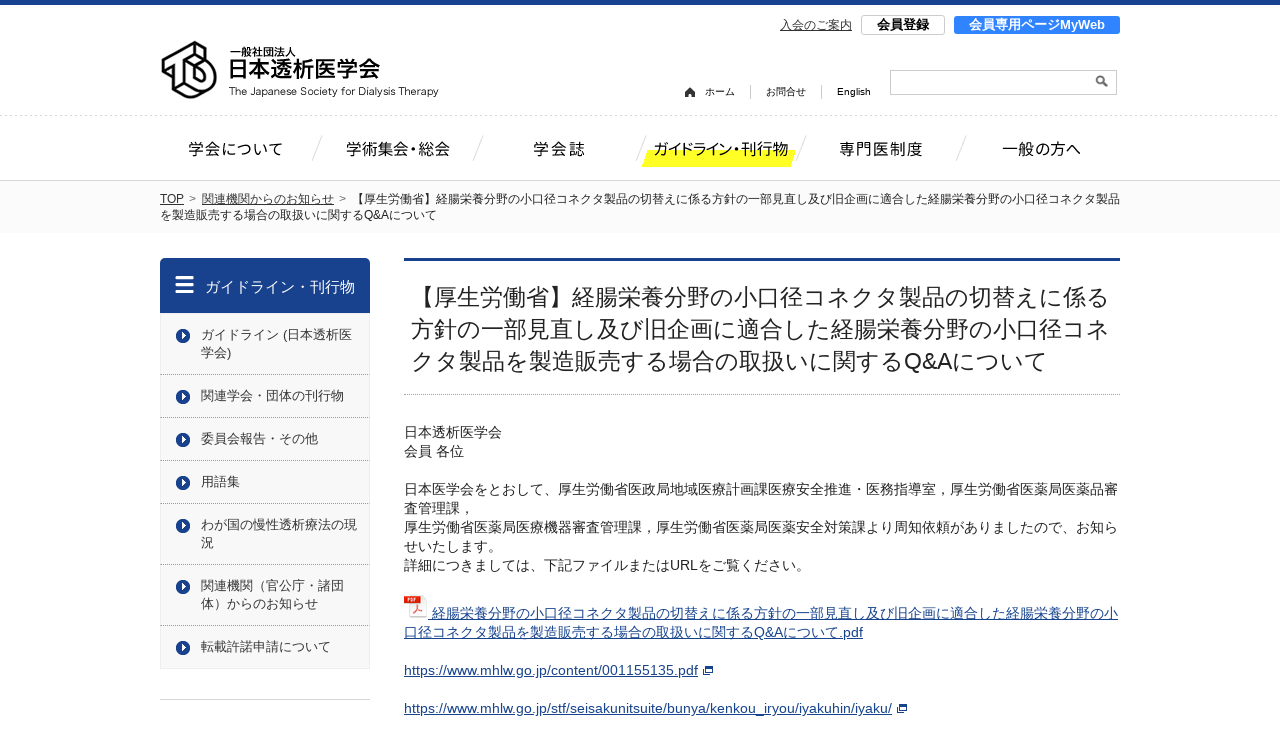

--- FILE ---
content_type: text/html
request_url: https://www.jsdt.or.jp/info2/4100.html
body_size: 15654
content:
<!DOCTYPE html PUBLIC "-//W3C//DTD XHTML 1.0 Strict//EN" "http://www.w3.org/TR/xhtml1/DTD/xhtml1-strict.dtd">
<html>
<head>
<meta http-equiv="Content-Language" content="ja">
<meta http-equiv="Content-Type" content="text/html; charset=utf-8">
<meta http-equiv="Content-Style-Type" content="text/css">
<meta name="Description" content="日本透析医学会は、腎不全および透析医学の学術・研究を推進させ、社会に貢献します" />
<meta name="Keywords" content="透析医学会,学術学会,電子投稿,専門医,透析療法" />
<meta name="robots" content="index,follow" />

<title>日本透析医学会 - 【厚生労働省】経腸栄養分野の小口径コネクタ製品の切替えに係る方針の一部見直し及び旧企画に適合した経腸栄養分野の小口径コネクタ製品を製造販売する場合の取扱いに関するQ&amp;Aについて</title>
<link rel="alternate" type="application/rss+xml" title="RSS" href="https://www.jsdt.or.jp/index.rdf" />
<link rel="alternate" type="application/rss+xml" title="RSS 2.0" href="https://www.jsdt.or.jp/index_rss2.xml" />

<link href="/css/main.css?20230920" rel="stylesheet" type="text/css" media="all" />
<script type="text/javascript" src="/js/script.js"></script>
<script type="text/javascript" src="/js/common.js"></script>
<script type="text/javascript" src="/js/jquery-1.11.3.min.js"></script>
<script type="text/javascript" src="/js/scrolltopcontrol.js"></script>
<script type="text/javascript" src="/js/tab_news.js"></script>
<script type="text/javascript" src="/js/jquery.cookie.js"></script>
<script type="text/javascript" src="/js/jquery.url.js"></script>
<script type="text/javascript" src="/css/jsdt/touseki.js?20210715"></script>
<script type="text/javascript" src="/js/sp.js"></script>

<script type="text/javascript">
$(function(){
	// プレビュー用
	var top_menu_count = $(".inner").length;
	if (top_menu_count > 1) {
		$("#gmenu_area").eq(0).hide();
		$("#pankuzu").eq(0).hide();
	};
	var side_menu_count = $("#side_menu > dl").length;
	if (side_menu_count > 2) {
		$("#side_menu > dl").eq(0).hide();
	};
	
	// リンクアイコン付加
	$(function() {
		$("#blog_cont a[href]:not(:has(img))").each(function() {
			if (this.href.match(new RegExp("^(#|javascript|\/|(https?:\/\/" + location.hostname + "))"))) {
			} else if (this.href.match(new RegExp("^https?:\/\/(member|demo)\.jsdt\.or\.jp"))) {
				// JSDT関連
				$(this).append('<img src="/image/common/key.png" style="margin-left:5px;">');
			} else {
				// 外部サイト
				$(this).append('<img src="/image/common/blank.png" style="margin-left:5px;">');
			}
		});
	});
	
	$(document).ready(function (){ check(); });
});
</script>

<!-- Global site tag (gtag.js) - Google Analytics -->
<script async src="https://www.googletagmanager.com/gtag/js?id=G-29X0X2LQLX"></script>
<script>
  window.dataLayer = window.dataLayer || [];
  function gtag(){dataLayer.push(arguments);}
  gtag('js', new Date());

  gtag('config', 'G-29X0X2LQLX');
</script>
</head>
<body>

<div id="header">
	<div id="menber_area">
		<div class="header_inner header_login">
			<ul>
				<li><a href="/jsdt/20.html" class="member_guide"> 入会のご案内</a></li>
				<li><a href="/jsdt/20.html" class="member_register alpha_7">会員登録</a></li>
				<li><a href="https://jsdt.members-web.com/login" class="member_login alpha_7">会員専用ページMyWeb</a></li>
			</ul>
		</div>
	</div><!--<div id="header_top">-->

	
	<div id="header_area" class="header_inner">
		<div class="logo_area"> <a href="/"><img src="/image/common/logo.gif" width="279" height="60" alt="日本透析医学会" /></a> </div>
		<div class="topmenu_search">
			<ul>
				<li><a href="/">ホーム</a></li>
				<li><a href="/jsdt/1761.html">お問合せ</a></li>
				<li><a href="/english">English</a></li>
			</ul>
			<form action="/search.do" method="get" id="f_search">
				<div class="form_block">
					<input value="" name="keyword" class="form_txt" type="text">
					<input name="page_limit" value="20" type="hidden">
					<input src="/image/common/icon_search.png" alt="検索" class="form_btn" type="image">
				</div>
			</form>
		</div>
	</div>
	
	
	<div id="gmenu_area">
		<div class="header_inner">
			<ul>
				<li><a href="/jsdt/" class="gmenu1"><span>学会について</span></a></li>
				<li><a href="/meeting/2124.html" class="gmenu5"><span>学術集会・総会</span></a></li>
				<li><a href="/mokuji/" class="gmenu4"><span>学会誌</span></a></li>
				<li><a href="/dialysis/" class="gmenu2_o"><span>ガイドライン・刊行物</span></a></li>
				<li><a href="/specialist/" class="gmenu3"><span>専門医制度</span></a></li>
				<li><a href="/public/" class="gmenu6"><span>一般の方へ</span></a></li>
			</ul>
		</div>
	</div>
	

	<div id="pankuzu">
		<p class="inner">
			<span><a href="/">TOP</a></span>
			<span><a href="/info2/new_items/1.html">関連機関からのお知らせ</a></span>
		</p>
	</div>
	
</div>

<div id="main_cont">
	<div id="main_cont_innner">
		<div id="side_menu">
			
			
				
					
					
					



<dl>
	<dt><a href="/dialysis">ガイドライン・刊行物</a></dt>
	<dd><a href="/dialysis/2094.html">ガイドライン (日本透析医学会)</a></dd>
	<dd><a href="https://www.jsdt.or.jp/dialysis/2095.html">関連学会・団体の刊行物</a></dd>
	<dd><a href="/dialysis/2096.html">委員会報告・その他</a></dd>
	<dd><a href="/dialysis/2097.html">用語集</a></dd>
	<dd><a href="/dialysis/2227.html">わが国の慢性透析療法の現況</a></dd>
	<dd><a href="/info2/new_items/1.html">関連機関（官公庁・諸団体）からのお知らせ</a>
	<a href="https://www.jsdt.or.jp/dialysis/3572.html">転載許諾申請について</a></dd>
</dl>


					
				
			
			
			<hr style="border-color: #d6d6d6; margin-bottom: 30px;">
			<a href="https://jsdt.members-web.com/login"><img src="/image/common/btn_login_side.png" alt="会員専用ページMyWeb"></a>
			
		</div>

		<div id="blog_cont">
			<div id="contents">
				
				
				













<h1 class="title_h1_2">
	<span class="h1_item_title">【厚生労働省】経腸栄養分野の小口径コネクタ製品の切替えに係る方針の一部見直し及び旧企画に適合した経腸栄養分野の小口径コネクタ製品を製造販売する場合の取扱いに関するQ&amp;Aについて</span>
</h1>

<div id="blog_cont_inner">
	

	日本透析医学会<br />
会員 各位<br />
<br />
日本医学会をとおして、厚生労働省医政局地域医療計画課医療安全推進・医務指導室，厚生労働省医薬局医薬品審査管理課，<br />
厚生労働省医薬局医療機器審査管理課，厚生労働省医薬局医薬安全対策課より周知依頼がありましたので、お知らせいたします。<br />
詳細につきましては、下記ファイルまたはURLをご覧ください。<br />
<br />
<a href="/tools/file/download.cgi/3737/経腸栄養分野の小口径コネクタ製品の切替えに係る方針の一部見直し及び旧企画に適合した経腸栄養分野の小口径コネクタ製品を製造販売する場合の取扱いに関するQ&amp;Aについて.pdf"><img src="/image/file_icon/pdf.gif" /> 経腸栄養分野の小口径コネクタ製品の切替えに係る方針の一部見直し及び旧企画に適合した経腸栄養分野の小口径コネクタ製品を製造販売する場合の取扱いに関するQ&amp;Aについて.pdf</a><br />
<br />
<a href="https://www.mhlw.go.jp/content/001155135.pdf">https://www.mhl<wbr>w.go.jp/content<wbr>/001155135.pdf</a><br />
<br />
<a href="https://www.mhlw.go.jp/stf/seisakunitsuite/bunya/kenkou_iryou/iyakuhin/iyaku/">https://www.mhl<wbr>w.go.jp/stf/sei<wbr>sakunitsuite/bu<wbr>nya/kenkou_iryo<wbr>u/iyakuhin/iyak<wbr>u/</a><br />
<br />
　　　　　　　　　　　　　　　　総務委員会委員長　友　雅司<br />
&nbsp;<br clear="all" />
	
	<!--
	<rdf:RDF xmlns:rdf="http://www.w3.org/1999/02/22-rdf-syntax-ns#"
	xmlns:trackback="http://madskills.com/public/xml/rss/module/trackback/"
	xmlns:dc="http://purl.org/dc/elements/1.1/">
	<rdf:Description
	rdf:about="https://www.jsdt.or.jp/info2/4100.html"
	trackback:ping="https://www.jsdt.or.jp/tb.cgi/4100"
	dc:title="【厚生労働省】経腸栄養分野の小口径コネクタ製品の切替えに係る方針の一部見直し及び旧企画に適合した経腸栄養分野の小口径コネクタ製品を製造販売する場合の取扱いに関するQ&Aについて"
	dc:identifier="https://www.jsdt.or.jp/info2/4100.html"
	dc:subject="その他"
	dc:description="日本透析医学会&lt;br /&gt;会員 各位&lt;br /&gt;&lt;br /&gt;日本医学会をとおして、厚生労働省医政局地域医療計画課医療安全推進・医務指導室，厚生労働省医薬局医薬品審査管理課，&lt;br /&gt;厚生労働省医薬局医療機器審査管理課，厚生労働省医薬局医薬安全対策課より周知依頼がありましたので、お知らせいたします。…"
	dc:creator=""
	dc:date="2023-10-20T13:13:07+09:00" />
	</rdf:RDF>
	-->
</div>

<div class="add_pankuzu" style="display: none;">
	
	<span>【厚生労働省】経腸栄養分野の小口径コネクタ製品の切替えに係る方針の一部見直し及び旧企画に適合した経腸栄養分野の小口径コネクタ製品を製造販売する場合の取扱いに関するQ&amp;Aについて<span>
</div>

<script type="text/javascript">
$(function(){
	// パン屑
	var title = $("span.h1_item_title").text();
	$("p.inner").append($("div.add_pankuzu").html());
});
</script>

				
			</div>
		</div>
	</div>
</div>


<div id="footer">
	<div id="footer_menu">
		<div class="footer_inner">
		
			<div class="footer_menu_block">
				
				
				



<dl>
	<dt><a href="/jsdt">学会</a></dt>
	<dd><a href="/jsdt/1.html">理事長挨拶</a></dd>
	<dd><a href="/jsdt/20.html">入会について</a></dd>
	<dd><a href="/jsdt/1370.html">定款・規則集</a></dd>
	<dd><a href="/jsdt/genre/9/1.html">事業資料</a></dd>
	<dd><a href="https://member.jsdt.or.jp/list">名簿</a></dd>
	<dd><a href="/jsdt/genre/3/1.html">学会賞（木本賞）・奨励賞</a></dd>
	<dd><a href="/jsdt/2092.html">日本透析医学会統計調査・学術研究</a></dd>
	<dd><a href="/dialysis/2227.html">わが国の慢性透析療法の現況</a></dd>
	<dd><a href="/jsdt/2093.html">利益相反（COI）</a></dd>
	<dd><a href="/jsdt/1924.html">男女共同参画について</a></dd>
	<dd><a href="https://www.jsdt.or.jp/jsdt/1947.html">TSUBASA PROJECT</a></dd>
	<dd><a href="/info/new_items/1.html">事務局からのお知らせ</a></dd>
	<dd><a href="/genre/1/1.html">会告</a></dd>
</dl>


				
			</div>

			<div class="footer_menu_block">
				
				
				



<dl>
	<dt><a href="/dialysis">ガイドライン・刊行物</a></dt>
	<dd><a href="/dialysis/2094.html">ガイドライン (日本透析医学会)</a></dd>
	<dd><a href="https://www.jsdt.or.jp/dialysis/2095.html">関連学会・団体の刊行物</a></dd>
	<dd><a href="/dialysis/2096.html">委員会報告・その他</a></dd>
	<dd><a href="/dialysis/2097.html">用語集</a></dd>
	<dd><a href="/dialysis/2227.html">わが国の慢性透析療法の現況</a></dd>
	<dd><a href="/info2/new_items/1.html">関連機関（官公庁・諸団体）からのお知らせ</a>
	<a href="https://www.jsdt.or.jp/dialysis/3572.html">転載許諾申請について</a></dd>
</dl>


				

				
				
				



<dl>
	<dt><a href="/specialist">専門医制度</a></dt>
	<dd><a href="/specialist/2113.html">専門医制度とは</a></dd>
	<dd><a href="/specialist/2100.html">専門医の申請資格</a></dd>
	<dd><a href="/specialist/2112.html">専門医制度に関する申請要項</a></dd>
	<dd><a href="/specialist/2111.html">専門医制度委員会が認める学術集会</a></dd>
	<dd><a href="/specialist/2114.html">専門医制度規則</a></dd>
	<dd><a href="https://member.jsdt.or.jp/list/facility">認定施設・教育関連施設</a></dd>
	<dd><a href="https://member.jsdt.or.jp/list/specialist">専門医名簿</a></dd>
	<dd><a href="/specialist/new_items/1.html">専門医制度委員会からのお知らせ</a></dd>
</dl>


				
	
			</div>

			<div class="footer_menu_block">
				
				
				



<dl>
	<dt><a href="/mokuji">学会誌</a></dt>
	<dd><a href="/mokuji/2229.html">日本透析医学会雑誌（和文誌）</a></dd>
	<dd><a href="https://www.micenavi-archives.jp/jsdt/" target="_blank">日本透析医学会雑誌：学術集会・総会特別号　（抄録集）</a></dd>
	<dd><a href="https://link.springer.com/journal/41100" target="_blank">Renal Replacement Therapy（RRT）</a>
	<a href="https://www.jsdt.or.jp/dialysis/3572.html">転載許諾申請について</a>
	<a href="https://www.jsdt.or.jp/mokuji/4468.html">学術集会・総会特別号（抄録集）について</a></dd>
</dl>


				

				
				
				



<dl>
	<dt><a href="/meeting/2124.html">学術集会・総会</a></dt>
	<dd><a href="/meeting/2124.html">日本透析医学会 学術集会・総会</a></dd>
	<dd><a href="/meeting/genre/5/1.html">総会議事次第・審議結果</a></dd>
	<dd><a href="javascript:this_month_scedule('info')">関連学術集会（研究会・セミナー）スケジュール</a></dd>
</dl>


				

			</div>

			<div class="footer_menu_block">
				
				
				



<dl>
	<dt><a href="/public">一般の方へ</a></dt>
	<dd><a href="/public/2121.html">日本透析医学会とは</a></dd>
	<dd><a href="/public/2122.html">透析専門医とは</a></dd>
	<dd><a href="/public/2123.html">透析療法について</a></dd>
	<dd><a href="/public/2116.html">透析時の食事療法</a></dd>
	<dd><a href="/public/2117.html">薬物療法</a></dd>
	<dd><a href="/public/2118.html">運動療法</a></dd>
	<dd><a href="/public/2120.html">災害に対する備え</a></dd>
</dl>


				
				<dl>
					<dt><a href="https://member.jsdt.or.jp/member">会員の方へ</a></dt>
					<dd><a href="/mokuji">学会誌</a></dd>
					<dd><a href="https://member.jsdt.or.jp/member/contents">わが国の慢性透析療法の現況</a></dd>
					<dd><a href="https://member.jsdt.or.jp/member/statistics">WADDA System(帳票集計システム)</a></dd>
					<dd><a href="https://member.jsdt.or.jp/member/manual/training_guidance">専門研修指導マニュアル</a></dd>
					<dd><a href="https://member.jsdt.or.jp/member/map">施設・賛助会員検索</a></dd>
				</dl>
				<a href="https://jsdt.members-web.com/login" class="login_f alpha_7">会員専用ページMyWeb</a>
			</div>
		
		</div>
	</div><!--<div id="footer_menu">-->
	<div id="footer_copy">
		<div class="footer_inner">
			<ul class="footer_menu_bottom">
				<li><a href="/jsdt/21.html">リンク集</a></li>
				<li><a href="/jsdt/3288.html">推奨環境</a></li>
				<li><a href="/index.rdf">RSS1.0</a>　<a href="/index_rss2.xml">RSS2.0</a></li>
			</ul>
			<p class="copy">Copyright &copy; 2007 JSDT all right reserved. </p>
		</div>
	</div>
</div>

</body>
</html>


--- FILE ---
content_type: text/css
request_url: https://www.jsdt.or.jp/css/main.css?20230920
body_size: 28991
content:
@charset "utf-8";
/* CSS Document */

/*============= .clear ==============*/

.clear-fix:after{
	content:".";
	display: block;
	height: 0;
	clear: both;
	visibility: hidden;
}

.clear-fix{
	display: inline-table;
	zoom: 1;
}

/*MacIE begin \*/
* html .clear-fix{
	height: 1%;
}

.clear-fix{
	display: block;
}
/*MacIE end*/

.clear_both{
	clear:both;
	font-size:1px;
}



/*============= .clear end==============*/

/*============= link ==============*/


a:link,a:visited{
	text-decoration: underline;
	color: #18448E;
}


a:hover,a:active{
	text-decoration: none;
	color: #18448E;
}

a.trans:hover img {
	opacity: 0.6;
	filter: alpha(opacity=60);
}

a.alpha_7:hover{
	opacity: 0.7;
	filter: alpha(opacity=70);
}


/*============= link end ==============*/

/*============= common ==============*/


img  {
	border: none;
}

hr {
	height: 1px;
	border: none;
	border-top: 1px #cccccc solid;
}


body{
	color: #222222;
	font-family: "メイリオ",Meiryo,"ヒラギノ角ゴ Pro W3","hiragino kaku gothic pro",sans-serif;
	font-size: 14px;
	margin: 0 auto;
	padding: 0;
	text-align: center;
	line-height: 1.4;
}


/*============= header ==============*/


#header ul,
#header ul li,
#header p{
	margin: 0;
	padding: 0;	
}

#header ul{
	list-style-type: none;
}


.header_inner{
	width: 960px;
	margin: 0 auto;
	overflow:hidden;	
}

.header_login {
	padding: 10px 0 0;
}


#menber_area{
	text-align: right;
	font-size: 13px;
	border-top: solid 5px #18428E;
}



#menber_area p{
	margin: 0;
	padding: 10px 0 0;
	display:inline-block;
}


#menber_area p.state_login{
	background: url(/image/common/icon_usr.png) no-repeat left 8px;
	padding-left: 30px;
}

	
#menber_area ul{
	display: inline;
}

#menber_area ul li{
	display:inline;
	margin-left:5px;
}


#menber_area ul li a.member_guide{
	color: #333;
	font-size: 12px;
}

#menber_area ul li a.member_register,
#menber_area ul li a.member_login{
	padding: 0 15px;
	font-weight:bold;
	display:inline-block;
	-moz-border-radius: 3px;
	-webkit-border-radius: 3px;
	border-radius: 3px;
	text-align: center;
	text-decoration: none;
}



#menber_area ul li a.member_register{
	border: 1px solid #ccc;
	color: #000;
}

#menber_area ul li a.member_login{
	background-color: #3084FF;
	color: #fff;
}


#header_area{
	text-align: left;
	overflow: hidden;
	margin-bottom: 10px;
}


#header_area .logo_area{
	float: left;
	width: 285px;
	margin: 5px 0 0;
}


#header_area .topmenu_search{
	float: right;
	width:435px;
	overflow: hidden;
	
}


#header_area .topmenu_search ul{
	float:left;
	margin: 50px 0 0 0;
	width: 205px;
}

#header_area .topmenu_search ul li{
	float: left;
	font-size: 10px;
	border-left: solid 1px #ccc;
	padding: 0 15px;
}


#header_area .topmenu_search ul li:first-child{
	border-left: none;
	padding: 0 15px 0 0;
}


#header_area .topmenu_search ul li a{
	color: #000;
	text-decoration: none;
}

#header_area .topmenu_search ul li:first-child a{
	background: url(/image/common/icon_home.gif) no-repeat left 1px;
	padding-left: 20px;
}

#header_area .topmenu_search ul li a:hover{
	text-decoration:underline;
}

#header_area .topmenu_search form{
	float: right;
	margin: 35px 0 0 0;
	width: 230px;
}

#header_area .topmenu_search .form_block{
	border: solid 1px #ccc;
	position: relative;
	width: 225px;
	padding: 2px 0
}

#header_area .topmenu_search .form_txt{
	border:none;
	width: 190px;
}

#header_area .topmenu_search .form_btn{
	position: absolute;
	top: 0;
	right: 0;
	height: 22px;
}

#gmenu_area{
	background: url(/image/common/line_dash.gif) repeat-x left top;
	padding-top: 1px;	
}


#gmenu_area ul li{
	float: left;
}

#gmenu_area ul li a{
	display: block;
	height:  64px;
	width: 161px;
}

#gmenu_area ul li a span{
	display: none;
}

/* ---------------------------- */

#gmenu_area ul li a.gmenu1{
	background: url(/image/common/gmenu1.png) no-repeat left top;
	width: 152px;
}
#gmenu_area ul li a.gmenu1_o,
#gmenu_area ul li a.gmenu1:hover{
	background: url(/image/common/gmenu1_o.png) no-repeat left top;
	width: 152px;
}

#gmenu_area ul li a.gmenu2{
	background: url(/image/common/gmenu2.png) no-repeat left top;
}

#gmenu_area ul li a.gmenu2_o,
#gmenu_area ul li a.gmenu2:hover{
	background: url(/image/common/gmenu2_o.png) no-repeat left top;
}

#gmenu_area ul li a.gmenu3{
	background: url(/image/common/gmenu3.png) no-repeat left top;
}

#gmenu_area ul li a.gmenu3_o,
#gmenu_area ul li a.gmenu3:hover{
	background: url(/image/common/gmenu3_o.png) no-repeat left top;
}

#gmenu_area ul li a.gmenu4{
	background: url(/image/common/gmenu4.png) no-repeat left top;
}

#gmenu_area ul li a.gmenu4_o,
#gmenu_area ul li a.gmenu4:hover{
	background: url(/image/common/gmenu4_o.png) no-repeat left top;
}

#gmenu_area ul li a.gmenu5{
	background: url(/image/common/gmenu5.png) no-repeat left top;
}

#gmenu_area ul li a.gmenu5_o,
#gmenu_area ul li a.gmenu5:hover{
	background: url(/image/common/gmenu5_o.png) no-repeat left top;
}

#gmenu_area ul li a.gmenu6{
	background: url(/image/common/gmenu6.png) no-repeat left top;
}

#gmenu_area ul li a.gmenu6_o,
#gmenu_area ul li a.gmenu6:hover{
	background: url(/image/common/gmenu6_o.png) no-repeat left top;
}


#gmenu_area ul li a.gmenu7{
	background: url(/image/common/gmenu7.png) no-repeat left top;
	width: 138px;
}

#gmenu_area ul li a.gmenu7_o,
#gmenu_area ul li a.gmenu7:hover{
	background: url(/image/common/gmenu7_o.png) no-repeat left top;
	width: 127px;
}

/* ---------------------------- */

#gmenu_area ul li a.gmenu_jsdt{
        background: url(/image/common/gmenu_jsdt.png) no-repeat left top;
        width: 126px;
}
#gmenu_area ul li a.gmenu_jsdt_o,
#gmenu_area ul li a.gmenu_jsdt:hover{
        background: url(/image/common/gmenu_jsdt_o.png) no-repeat left top;
        width: 126px;
}

#gmenu_area ul li a.gmenu_meeting{
        background: url(/image/common/gmenu_meeting.png) no-repeat left top;
        width: 137px;
}
#gmenu_area ul li a.gmenu_meeting_o,
#gmenu_area ul li a.gmenu_meeting:hover{
        background: url(/image/common/gmenu_meeting_o.png) no-repeat left top;
        width: 137px;
}

#gmenu_area ul li a.gmenu_mokuji{
        background: url(/image/common/gmenu_mokuji.png) no-repeat left top;
        width: 131px;
}

#gmenu_area ul li a.gmenu_mokuji_o,
#gmenu_area ul li a.gmenu_mokuji:hover{
        background: url(/image/common/gmenu_mokuji_o.png) no-repeat left top;
        width: 131px;
}

#gmenu_area ul li a.gmenu_dialysis{
        background: url(/image/common/gmenu_dialysis.png) no-repeat left top;
        width: 159px;
}

#gmenu_area ul li a.gmenu_dialysis_o,
#gmenu_area ul li a.gmenu_dialysis:hover{
        background: url(/image/common/gmenu_dialysis_o.png) no-repeat left top;
        width: 159px;
}

#gmenu_area ul li a.gmenu_specialist{
        background: url(/image/common/gmenu_specialist.png) no-repeat left top;
        width: 136px;
}

#gmenu_area ul li a.gmenu_specialist_o,
#gmenu_area ul li a.gmenu_specialist:hover{
        background: url(/image/common/gmenu_specialist_o.png) no-repeat left top;
        width: 136px;
}


#gmenu_area ul li a.gmenu_survey{
        background: url(/image/common/gmenu_survey.png) no-repeat left top;
        width: 135px;
}

#gmenu_area ul li a.gmenu_survey_o,
#gmenu_area ul li a.gmenu_survey:hover{
        background: url(/image/common/gmenu_survey_o.png) no-repeat left top;
        width: 135px;
}

#gmenu_area ul li a.gmenu_public{
        background: url(/image/common/gmenu_public.png) no-repeat left top;
        width: 136px;
}

#gmenu_area ul li a.gmenu_public_o,
#gmenu_area ul li a.gmenu_public:hover{
        background: url(/image/common/gmenu_public_o.png) no-repeat left top;
        width: 136px;
}
/* ---------------------------- */

#pankuzu{
	background-color: #fbfbfb;
	border-top: solid 1px #d6d6d6;
	padding: 5px 0;
}

#pankuzu p.inner{
	text-align: left;
	width: 960px;	
	margin: 0 auto;
	font-size: 12px;	
	padding:5px 0;
}

#pankuzu p.inner span{
	margin-right: 3px;
}
#pankuzu p.inner span:after{
	content: '>';
	margin-left: 5px;
	color: #666;
}

#pankuzu p.inner span:last-child:after{
	content: none;
}

#pankuzu p.inner span a{
	color: #333;
}


/*============= main_img ==============*/


#main_img_area{
	margin-top: 10px;
}

#main_img_area p{
	margin: 0;
	padding: 0;
}

#main_img_inner{
	width: 960px;
	margin: 0 auto;
	overflow: hidden;
	padding: 5px 0;
	text-align: left;
}

#main_img{
	width: 960px;
	max-height: 320px;
	overflow: hidden;
	text-align: center;
}

#main_img img {
	margin: 0;
	max-width: 960px;
	height: auto;
}

#top_member_block{
	float: right;
	width: 228px;
}

#top_member_block .login_block{
	 background-color: #fff;
	 border: solid 1px #d6d6d6;
	 padding: 20px 0 15px 0;
}

#top_member_block .login_block_innner{
	 width: 180px;
	 margin: 0 auto;
}

#top_member_block .login_title{
	font-size: 15px;
	border-bottom: solid 1px #d6d6d6;
	padding-bottom: 3px;
}

#top_member_block form,
#top_member_block input,
#top_member_block label{
	margin: 0;
	padding: 0;
}

#top_member_block .form_group:first-child{
	margin-top: 15px;
}

#top_member_block .form_group{
	margin-top: 5px;
}
#top_member_block .control_label{
	font-size: 12px;
}

#top_member_block .control_input{
	width: 168px;
	background-color: #f9f9f9;
	border: solid 1px #d6d6d6;
	font-size: 12px;
	padding: 5px;
}

#top_member_block .control_input:focus{
	background-color: #fff;
}

#top_member_block .form_btn{
	width: 100%;
	color: #fff;
	border: none;
	padding: 10px 0;
	margin-top: 10px;
	background-color: #18428E;
	-moz-border-radius: 5px;
	-webkit-border-radius: 5px;
	border-radius: 5px;
	font-size: 12px;
	cursor: pointer;
	
}

#top_member_block .memo_txt {
	margin-top: 5px;
	font-size: 10px;
	background: url(/image/common/icon_note.jpg) no-repeat left top;
	padding-left: 20px;
}

#top_member_block .btn_e_post a{
	margin: 5px 0 0 0;
	padding: 8px 0 6px 0;
	display: block;
	width: 226px;
	border: solid 1px #d6d6d6;
	color: #18418D;
	font-size: 16px;
	font-weight: bold;
	text-align: center;
	background: url(/image/top/icon_write.jpg) #fff no-repeat 40px center / 25px 26px;
	text-decoration: none;
}


/*============= main_cont ==============*/

#main_cont_innner{
	width: 960px;
	margin: 0 auto;
	padding: 25px 0 80px 0;
	text-align: left;
	overflow: hidden;
}

//h1.top_main_txt{
//	font-size: 12px;
//	text-align: right;
//	font-weight: normal;
//}

h1.top_main_txt{
	display: inline-block;
	font-size: 12px;
	vertical-align: bottom;
	width: 490px;
}

h2.title_style1{
	font-size: 30px;
	background: url(/image/top/icon_circle.jpg) no-repeat top 50% left 12px;
	margin: 45px 0 0 0;
	padding: 0 0 0 45px;
	font-weight: normal;
}

h2.title_style2{
	margin: 0;
	padding: 0;
}

h2.title_style3{
	border-top: solid 2px #18428E;
	border-bottom: dotted 1px #A4A4A4;
	padding:0.95em 7px .8em;
	margin-bottom:1.25em;
	font-size:16px;
	font-weight: normal;
}

h2.title_style4 {
	border-top: 1px dotted #666;
	font-size: 18px;
	font-weight: normal;
	margin: 0;
	padding: 2em 7px 0.8em;
}

.caption_txt{
	margin: 5px 0 0 0;
	padding: 0;
}


#news_block{
	width: 100%;
	margin-top: 10px;
}


#news_block ul,
#news_block ul li{
	margin: 0;
	padding: 0;
}

#news_block ul{
	list-style-type: none;
}

#news_block .tab_news{
	overflow: hidden;
	border-bottom: solid 3px #18448F;
}

#news_block .tab_news li{
	border: solid 1px #d6d6d6;
	background-color:#F9F9F9;
	border-bottom: none;
	float: left;
	width: 167px;
	cursor: pointer;	
	text-align: center;
	padding: 10px 0 8px 0;
	margin-left: 13px;
	display:block;
	-moz-border-radius: 10px 10px 0 0;
	-webkit-border-radius: 10px 10px 0 0;
	border-radius: 10px 10px 0 0;
}

#news_block .tab_news li:first-child{
	margin-left: 0;
}

#news_block .tab_news li:hover{
	background-color: #18448F;	
	border: solid 1px #18448F;
	color: #fff;
}

#news_block .tab_news li.select{
	background-color:#18448F;
	border: solid 1px #18448F;
	color: #fff;
}
	
#news_block .tab_news li h3{
	margin: 0;
	padding: 0;
}


#news_block .news dl,
#news_block .news dt,
#news_block .news dd{
	margin: 0;
	padding:0;
}


#news_block .news dt{
	float: left;
	width: 130px;
	margin: 18px 0 0 0;
}
#news_block .news dd{
	border-bottom: solid 1px #ccc;
	padding: 18px 0 12px 130px;	
}

#news_block .news dd a{
	text-decoration: none;
}

#news_block .news dd a:hover{
	text-decoration: underline;
}

#news_block .news dd span.page_title1{
	display: inline-block;
	height: 1.5em;
}

#news_block .news dd span.blog_name{
	display: inline-block;
	background-color: #D6D6D6;
	text-align: center;
	width: 100px;
	font-size: 11px;
	line-height: 1.5;
	margin-right: 15px;
	float: left;
}

#news_block .news dd span.page_title2{
	display: inline-block;
	width: 700px;
	height: 1.5em;
}

#news_block .list_more{
	text-align: right;
	
}

#news_block .list_more a{
	background: url(/image/common/icon_mark1.gif) no-repeat left center;
	padding-left: 15px;
	text-decoration: none;
	font-size: 13px;
}

#news_block .list_more a:hover{
	text-decoration: underline;
}


#member_cont{
	margin: 25px 0 0 0;
}

#member_cont ul,
#member_cont ul li{
	margin: 0;
	padding: 0;
}

#member_cont ul{
	list-style-type: none;
	overflow: hidden;
}

#member_cont ul li{
	float: left;
	text-align: center;
	margin: 0 15px 15px 0;
}

#member_cont ul li:nth-child(4n){
	margin-right: 0;
}

#member_cont a{
	display: block;
	width: 226px;
	height: 130px;
	border: solid 1px #18448F;
	-moz-border-radius: 10px;
	-webkit-border-radius: 10px;
	border-radius: 10px;
	font-size: 15px;
	font-weight: 700;
	text-decoration: none;
	position: relative;
	background-color: #fff;
}







#member_cont a span{
	position: absolute;
	top: 90px;
	right: 0;
	left: 0;
	margin: auto;
}

#member_cont a.member_cont1{
	background: url(/image/top/icon_balloon.jpg) no-repeat center 20px;
}

#member_cont a.member_cont2{
	background: url(/image/top/icon_logo.jpg) no-repeat center 20px;
}

#member_cont a.member_cont3{
	background: url(/image/top/icon_docter.jpg) no-repeat center 20px;
}

#member_cont a.member_cont4{
	background: url(/image/top/icon_speaker.jpg) no-repeat center 20px;
}

#member_cont a.member_cont5{
	background: url(/image/top/icon_memo.jpg) no-repeat center 20px;
}

#member_cont a.member_cont6{
	background: url(/image/top/icon_book.jpg) no-repeat center 20px;
}

#member_cont a.member_cont7{
	background: url(/image/top/icon_write.jpg) no-repeat center 20px;
}

#member_cont a.member_cont8{
	background: url(/image/top/icon_lock.jpg) #18448F no-repeat center 20px;
	color: #fff;
}

#member_cont a.member_cont9{
	background: url(/image/top/icon_graph.jpg) no-repeat center 20px;
}

#member_cont a.member_cont10{
	background: url(/image/top/icon_gender.jpg) no-repeat center 20px;
}

#public_cont{
	margin-top: 25px;
}

#public_cont ul,
#public_cont ul li{
	margin: 0;
	padding: 0;
}

#public_cont ul{
	list-style-type: none;
	overflow: hidden;
}


#public_cont ul li{
	float: left;
	font-size:15px;
	margin: 0 15px 15px 0;
}


#public_cont ul li:nth-child(2n){
	margin-right: 0;
}

#public_cont ul li a{
	display: block;
	width: 472px;
	height: 134px;
	position: relative;
	font-weight: bold;
	text-decoration: none;
}

#public_cont ul li a span{
	background: url(/image/common/icon_mark2.png) no-repeat left top;
	padding: 0 0 0 20px;
	position: absolute;
	top:50%;
	margin: -10px 0 0 35px;
	line-height:1;
}

#public_cont ul li a.public_cont1{
	background: url(/image/top/general_bg1.jpg) no-repeat left top;
}

#public_cont ul li a.public_cont2{
	background: url(/image/top/general_bg2.jpg) no-repeat left top;
}

#public_cont ul li a.public_cont3{
	background: url(/image/top/general_bg3.jpg) no-repeat left top;
}

#public_cont ul li a.public_cont4{
	background: url(/image/top/general_bg4.jpg) no-repeat left top;
}


/*============= footer ==============*/


#footer_menu{
	background-color: #F6F6F6;
	padding: 50px 0;
}

.footer_inner{
	width: 960px;
	margin: 0 auto;
	text-align: left;
	overflow: hidden;
}

#footer_menu dl,
#footer_menu dt,
#footer_menu dd{
	margin: 0;
	padding: 0;
}

#footer_menu dl{
	line-height: 1.2;
}

#footer_menu dl a{	
	text-decoration: none;
}

#footer_menu dl a:hover{
	text-decoration: underline;
}

#footer_menu dt a{
	color: #000;
}

#footer_menu dd a{
	color: #666;
}

#footer_menu dt{
	font-size: 13px;
	font-weight: bold;
	margin: 25px 0 8px 0;
}

#footer_menu dd{
	font-size: 12px;
	margin-bottom: 8px;
}


#footer_menu .footer_menu_block{
	width: 210px;
	float: left;
	margin-left: 30px;
}

#footer_menu .footer_menu_block:first-child{
	margin-left: 0;
}


#footer_menu .login_f{
	display: block;
	width: 200px;
	margin-top: 15px;
	padding: 3px 0;
	background-color:#999999;
	color: #fff;
	text-align: center;
	-moz-border-radius: 5px;
	-webkit-border-radius: 5px;
	border-radius: 5px;
	text-decoration: none;
}

#footer_copy{
	padding: 20px 0;
}

#footer_copy ul,
#footer_copy ul li{
	margin: 0;
	padding: 0;
}

#footer_copy ul{
	list-style-type: none;
	overflow: hidden;
	font-size:12px;
	float: left;
	width: 450px;
}


#footer_copy ul li{
	float: left;
	border-right: solid 1px #d6d6d6;
	width: 140px;
	text-align: center;
	padding: 5px 0;
}

#footer_copy ul li:first-child{
	border-left: solid 1px #d6d6d6;
}

#footer_copy ul li a{
	color: #000;
	text-decoration: none;
}

#footer_copy ul li a:hover{
	text-decoration: underline;
}

#footer_copy .copy{
	float: right;
	text-align: right;
	width: 510px;
	margin: 0;
	padding: 0;
	font-size:12px;
}


/*============= blog_main_img ==============*/

#blog_mainimg{
	width: 100%;
	height: 370px;
	margin-top: 10px;
	font-family: "YuMincho","Yu Mincho","游明朝体","ヒラギノ明朝 ProN W3","ヒラギノ明朝 ProN","Hiragino Mincho ProN",serif;
}

#blog_mainimg_inner{
	width: 960px;
	margin: 0 auto;
	text-align: left;
}

#blog_mainimg p{
	margin: 0;
	padding: 0;
}

#blog_mainimg p.blog_title{
	font-size: 47px;
	padding-top: 100px;
}
#blog_mainimg p.site_name{
	font-size: 13px;
}

#blog_mainimg p.blog_txt{
	font-size: 18px;
	margin-top: 30px;
	width: 400px;
}

.mainimg_jsdt{
	background: url(/image/jsdt/main_bg.jpg) no-repeat center top;
}

.mainimg_dialysis{
	background: url(/image/dialysis/main_bg.jpg) no-repeat center top;
}

.mainimg_specialist{
	background: url(/image/specialist/main_bg.jpg) no-repeat center top;
}

.mainimg_mokuji{
	background: url(/image/mokuji/main_bg.jpg) no-repeat center top;
}

.mainimg_meeting{
	background: url(/image/meeting/main_bg.jpg) no-repeat center top;
}

.mainimg_public{
	background: url(/image/public/main_bg.jpg) no-repeat center top;
}

.mainimg_member{
	background: url(/image/member/main_bg.jpg) no-repeat center top;
}


/*============= blog_menu ==============*/

#side_menu{
	width: 210px;
	float: left;
}

#side_menu p.menu_title{
	background: url(/image/common/icon_menu.png) #18428E no-repeat 15px center;
	color: #fff;
	font-size: 15px;
	width: 165px;
	margin:0;
	padding: 17px 0 17px 45px;
	-moz-border-radius: 5px 5px 0 0;
	-webkit-border-radius: 5px 5px 0 0;
	border-radius: 5px 5px 0 0;
}

#side_menu p.member_title{
	background: url(/image/common/icon_lock.png) #18428E no-repeat 15px 17px;
}

#side_menu dl,
#side_menu dt,
#side_menu dd{
	margin: 0;
	padding: 0;
}

#side_menu dl{
	border-bottom: solid 1px #eee;
	margin-bottom: 30px;
}


#side_menu dt a,
#side_menu dd a{
	display: block;
	text-decoration: none;
	line-height: 1.4;
}

#side_menu dt a {
	background: #18428e url("/image/common/icon_menu.png") no-repeat scroll 15px 18px;
	border-radius: 5px 5px 0 0;
	color: #fff;
	font-size: 15px;
	padding: 18px 0 16px 45px;
}

#side_menu dt a:hover{
	opacity: 0.8;
}

#side_menu dd a {
	background: #f8f8f8 url("/image/common/icon_mark3.gif") no-repeat scroll 15px 15px;
	border-left: 1px solid #eee;
	border-right: 1px solid #eee;
	border-top: 1px dotted #999;
	color: #333;
	font-size: 13px;
	padding: 12px 5px 12px 40px;
}

#side_menu dd a:hover{
	background: #fff url("/image/common/icon_mark3.gif") no-repeat scroll 15px 15px;
}

#side_menu dt + dd a{
	border-top: solid 1px #eee;
}




/*============= blog_cont ==============*/

#blog_cont{
	width: 716px;
	float: right;
	text-align: left;
}

#blog_cont_inner{
	margin-top: 28px;
}

#blog_cont .title_h1_1{
	font-size: 33px;
	text-align: center;
	margin: 0;
	padding:40px 0 10px 0;
	font-weight: normal;
	display: block;
	position: relative;
}

#blog_cont .title_h1_1:after{
	content: "";
	display:block;
	position: absolute;
	left: 0;
	right: 0;
	bottom: 0;
	border-bottom: 1px solid #ccc;
	width: 230px;
	margin: 0 auto;
}

#blog_cont .title_h1_2,
#main_cont_innner .title_h1_2{
	border-top: solid 3px #18428E;
	font-size: 23px;
	padding:20px 7px 17px;
	margin: 0;
	border-bottom: dotted 1px #A4A4A4;
	font-weight: normal;
}

#blog_cont .title_h1_2 p.genre_name {
	background-color: #d6d6d6;
	font-size: 11px;
	line-height: 1.5;
	margin: 0;
	text-align: center;
	width: 100px;
}


ul.blog_cont_list,
ul.blog_cont_list li,
ul.blog_cont_list li p,
ul.blog_cont_list2,
ul.blog_cont_list2 li,
ul.mokuji_top_list,
ul.mokuji_top_list li,
div.top_free_links ul,
div.top_free_links ul li{
	margin: 0;
	padding: 0;
}

ul.blog_cont_list,
ul.blog_cont_list2,
ul.mokuji_top_list,
div.top_free_links ul{
	list-style-type: none;
	overflow: hidden;
}

div.top_free_links{
	margin-bottom: 10px;
}

ul.blog_cont_list>li{
	width: 350px;
	float: left;
	margin-top: 25px;
}

ul.blog_cont_list>li:nth-child(2n){
	float: right;
}

ul.blog_cont_list>li p.cont_img a img{
	border: solid 1px #eee;
}

ul.blog_cont_list>li p.cont_img a:hover{
	opacity: 0.7;
}

ul.blog_cont_list>li p.cont_title a{
	background: url(/image/common/icon_mark3_gy.png) no-repeat left 2px;
	padding: 0 0 0 25px;
	text-decoration: none;
	color: #666;
}


ul.blog_cont_list>li p.cont_title a:hover{
	text-decoration: underline;
}

ul.mokuji_top_list {
	height: 6em;
	overflow: hidden;
}

ul.mokuji_top_list li{
	margin-bottom: 10px;
	line-height: 1.3;
}

ul.mokuji_top_list li a{
	background: url(/image/common/icon_mark1.gif) no-repeat left 8px;
	padding-left: 10px;
	display: block;
}

ul.mokuji_top_list li a.external:after{
	content: url(/image/common/icon_external.gif);
	margin-left: 10px;
}


ul.blog_cont_list2,
div.top_free_links ul{
	width: 732px;
	margin-top: 33px;
}

ul.blog_cont_list2 li,
div.top_free_links ul li{
	min-width: 228px;
	float: left;
	margin: 10px 16px 0 0;
}


ul.blog_cont_list2 li a,
div.top_free_links ul li a{
	display: block;
	border: solid 1px #18448F;
	background: url(/image/common/icon_mark1.gif) no-repeat 15px center;
	-moz-border-radius: 5px;
	-webkit-border-radius: 5px;
	border-radius: 5px;
	padding: 9px 10px 9px 30px;
	text-decoration: none;
}

ul.blog_cont_list2 li a:hover,
div.top_free_links ul li a:hover{
	opacity: 0.7;
}



.blog_news{
	border-top: 3px solid #18448F;
}

.blog_news dl,
.blog_news dt,
.blog_news dd{
	margin: 0;
	padding:0;
}


.blog_news dt{
	float: left;
	width: 130px;
	margin: 18px 0 0 0;
}
.blog_news dd{
	border-bottom: solid 1px #ccc;
	padding: 18px 0 12px 130px;	
}

.blog_news dd a{
	text-decoration: none;
}

.blog_news dd a:hover{
	text-decoration: underline;
}

.blog_news dd span.page_title{
	display: inline-block;
	height: 1.5em;
	width: 460px;
}

.blog_news dd span.page_title2{
	display: inline-block;
	height: 1.5em;
	width: 580px;
}

.blog_news dd span.genre_name{
	display: inline-block;
	background-color: #D6D6D6;
	text-align: center;
	width: 100px;
	font-size: 11px;
	line-height: 1.5;
	margin-right: 15px;
	float: left;
}

.blog_news .list_more{
	text-align: right;
	
}

.blog_news .list_more a{
	background: url(/image/common/icon_mark1.gif) no-repeat left center;
	padding-left: 15px;
	text-decoration: none;
	font-size: 13px;
}

.blog_news .list_more a:hover{
	text-decoration: underline;
}



/*============= blog_cont ==============*/


.roster_table{
	border-collapse: collapse;
	width: 716px;
}

.roster_table tr:nth-child(2n){
	background-color: #efefef;
}

.roster_table th,
.roster_table td{
	border: solid 1px #ccc;
}

.roster_table th{
	padding: 5px;
	background-color: #efefef;
	font-size: 12px;
}

.roster_table td{
	padding: 10px;
	
}

.cont_block2{
	border-top: dotted 1px #A6A6A6;
	padding-top: 35px;
	margin-top: 100px;
}



.pager {
    background-color: #f8f8f8;
    margin-bottom: 20px;
    overflow: hidden;
    padding: 5px 0;
}

.pager .pager_back {
    display: inline-block;
    text-align: right;
    width: 245px;
}


.pager .pager_num {
    display: inline-block;
    text-align: center;
    width: 200px;
}


.pager .pager_next {
    display: inline-block;
    text-align: left;
    width: 245px;
}



#kitei-content{
	width: 644px;
	height: 500px;
	margin: 0 auto;
	overflow: auto;
	border: solid 1px #ccc;
	padding: 35px;
}

iframe {
	width: 228px;
	height: 260px;
	overflow : hidden;
	border:none;
}
#login_status {
	margin:10px;
	padding:10px;
	border:1px dashed #cccccc;
}

dl.meeting_list {
	width: 100%;
	max-height: 370px;
	overflow : auto;
}


/*============= [english] JSDT Renal Data Registry ==============*/

div.top_free_links_en ul {
	width: auto;
	margin: 0;
}

div.top_free_links_en ul li {
	min-width: 135px;
	margin: 5px 7px 0 0;
}

h2.title_style3_en {
	border-bottom: none;
	margin: 20px 0 0;
}

div.top_free_links_en ul li p{
	border: solid 1px #18448F;
	background: url(/image/common/icon_mark1.gif) no-repeat 15px center;
	-moz-border-radius: 5px;
	-webkit-border-radius: 5px;
	border-radius: 5px;
	padding: 9px 10px 9px 30px;
	margin: 0;
	cursor: pointer;
}

div.top_free_links_en ul li p:hover{
	opacity: 0.7;
}

#blog_cont_inner table.introduction .read_more {
	display: none;
}


.paper_anchor_btn {
  margin-top: 30px
}

.paper_anchor_btn a {
  display: inline-block;
  padding: 5px 40px 5px 5px;
  border-bottom: solid 1px #1e57a0;
  margin-right: 20px;
  text-decoration: none;
  font-size: 16px;
  position: relative;
}

.paper_anchor_btn a:after {
  position: absolute;
  content: "";
  border-top: solid 7px #1e57a0;
  border-right: solid 5px #fff;
  border-bottom: solid 7px #fff;
  border-left: solid 5px #fff;
  top: 40%;
  right: 5px
}

.paper_list_block,
.paper_title,
.paper_cont {
  margin: 0;
  padding: 0;
  list-style: none;
}

.paper_title {
  border: solid 1px #ccc;
  border-left: solid 5px #1e57a0;
  padding: 10px;
  margin-bottom: 15px;
  cursor: pointer;
  color: #1e57a0;
  position: relative;
  font-size: 16px
}

.paper_title:before,
.paper_title:after {
  position: absolute;
  content: "";
  background-color: #ccc;
}

.paper_title:before {
  width: 3px;
  height: 15px;
  top: 12px;
  right: 21px
}

.paper_title:after {
  width: 15px;
  height: 3px;
  top: 18px;
  right: 15px
}

.paper_title.active:before,
.paper_title.active:after {
  position: absolute;
  content: "";
}

.paper_title.active:before {
  width: 3px;
  height: 15px;
  background-color: #fff;
  top: 12px;
  right: 21px
}

.paper_title.active:after {
  width: 15px;
  height: 3px;
  background-color: #ccc;
  top: 18px;
  right: 15px
}

.paper_cont {
  display: none;
  padding-top: 10px;
  margin-bottom: 44px;
}

.paper_cont ul {
  margin: 0 0 0 20px;
  padding: 0;
}

.paper_cont ul li {
  margin-bottom: 5px
}

.meibo01,
.meibo01 li,
.meibo01 ul,
.meibo01 ul li{
}

.meibo01,
.meibo01 ul{
    list-style-type: none;
}

.meibo01 > li{
    border: solid 1px #ddd;
    border-radius: 7px;
    padding: 20px 10px 20px 45px;
    background: url(https://member.jsdt.or.jp/image/common/icon_mark3.gif) no-repeat 20px 25px;
    margin-bottom: 10px;
}


--- FILE ---
content_type: application/javascript
request_url: https://www.jsdt.or.jp/js/tab_news.js
body_size: 477
content:
// JavaScript Document


$(function() {
	// top tab
	$('.tab_news > li').click(function() {
		var index = $('.tab_news > li').index(this);
		$('.news_cont>div.news').css('display','none');
		$('.news_cont>div.news').eq(index).css('display','block');
		$('.tab_news>li').removeClass('select');
		$(this).addClass('select')
	});

	// english read_more
	$('a.read_more_btn').click(function() {
		$('tr.read_more_area').hide();
		$('tr.read_more').show();
		return false;
	});
});


--- FILE ---
content_type: application/javascript
request_url: https://www.jsdt.or.jp/js/sp.js
body_size: 443
content:
$(function(){

    /* スマホページ切り替え */
    if($.cookie("vm")){
        $("#footer").append('<div style="text-align:center; width:100%; background-color:#FFFFFF; cursor: pointer; padding:40px 0px;"><img src="/image/smartphone/to_smartphone.jpg" id="switch_smaho" style="width:50%;"></div>');
    }
    $("#switch_smaho").on('click', function(){
        $.removeCookie("vm", {path: '/'});
        location.reload();
    });

});